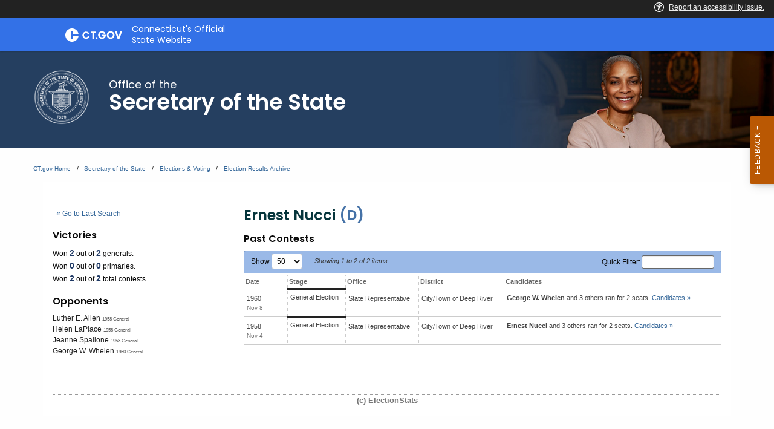

--- FILE ---
content_type: text/html; charset=UTF-8
request_url: https://electionhistory.ct.gov/eng/candidates/view/21049
body_size: 23235
content:

<!DOCTYPE html>
<!--[if IE 8]> <html lang="en" class="ie8 no-js"> <![endif]-->
<!--[if IE 9]> <html lang="en" class="ie9 no-js"> <![endif]-->
<!--[if !IE]><!-->
<html lang="en">
<!--<![endif]-->

<!-- BEGIN HEAD -->
<head lang="en">


    <!-- ElectionStats All Tenants - Google tag (gtag.js) -->
    <script async src="https://www.googletagmanager.com/gtag/js?id=G-FD5MQ8810Z"></script>
    <script>
        window.dataLayer = window.dataLayer || [];
        function gtag(){dataLayer.push(arguments);}
        gtag('js', new Date());

        gtag('config', 'G-FD5MQ8810Z');
    </script>

    <title>State of Connecticut Elections Database &raquo; Candidate: Ernest Nucci</title>
    
    
	<meta property="fb:app_id" content="270866949612579" />
	<meta property="fb:admins" content="533737006" />
	<meta property="og:url" content="//electionhistory.ct.gov/eng/candidates/view/21049" />
	<meta property="og:type" content="website" />
	<meta property="og:image" content="//electionhistory.ct.gov/img/us_states/ct/share_thumbnail.png" />
	<meta property="og:site_name" content="State of Connecticut Elections Database" />
	<meta property="og:title" content="State of Connecticut Elections Database &raquo; Candidate: Ernest Nucci" />
	<meta name="description" content="Election results and vote counts for candidates for office, ballot questions, and party enrollment and voter registration and turnout statistics." />
	<meta name="keywords" content="elections, results, votes, vote counts, ballot questions, data, statistics, stats, historical, candidates, governor, senator, representative, officials, voter, turnout, government, politics, transparency, campaign" />
	<meta property="og:description" content="Election results and vote counts for candidates for office, ballot questions, and party enrollment and voter registration and turnout statistics." />
	<meta http-equiv="X-UA-Compatible" content="IE=Edge">
	<meta content="width=device-width, initial-scale=1" name="viewport" />

    

<meta http-equiv="Content-Type" content="text/html; charset=utf-8" />
<link rel="shortcut icon" href="//electionhistory.ct.gov/img/icons/favicon.ico" />
<link rel="icon" type="image/gif" href="//electionhistory.ct.gov/img/icons/favicon.gif" />
<script type="text/javascript">
    
                
                function ___(uri) {
                    var lang = ElStatsView.app_language;
            
                    // Absolute link
                    if(uri.indexOf('//') > -1 && uri.indexOf('//') < 8) {
                        var arr = uri.split('//');
                        arr[1] = lang+'/'+arr[1];
                        uri = arr.join('//');
            
                    }
                    // Relative link
                    else {
                        uri = '/'+lang+'/'+uri;
                    }
                    
                    uri = uri.replace(lang+'//', lang+'/');
                    
                    // Fix cases of this function being run twice on this uri
                    uri = uri.replace('/'+lang+'/'+lang+'/', '/'+lang+'/');
            
                    return uri;
                }
                1</script>


<!-- ElectionStats CT - Google tag (gtag.js) -->
<script async src="https://www.googletagmanager.com/gtag/js?id=G-FFWKRRBJC6"></script>
<script>
  window.dataLayer = window.dataLayer || [];
  function gtag(){dataLayer.push(arguments);}
  gtag('js', new Date());

  gtag('config', 'G-FFWKRRBJC6');
</script>
  



<!-- css Includes: 
jquery-ui-1.8.14
jquery.qtip
global
charts
style
../themes-extended/metronic/assets/global/css/elstats/contests
error
top_bar
footer
navigation 
--> 

<link rel="stylesheet" type="text/css" href="//electionhistory.ct.gov/css/combined/css_combined----c515fffc6eed5078a50f8f887b109de2--time-2026-01-20_07-38.css"/>
<link rel="stylesheet" type="text/css" href="/css/tenant.css?cache--time-2026-01-20_07-38"/>
<link rel="stylesheet" type="text/css" href="/css/responsive.css?cache--time-2026-01-20_07-38"/>
<link rel="stylesheet" type="text/css" href="/css/combined/css-party-colors--tenant-ct.css?cache--time-2026-01-20_07-38"/>

<style type="text/css">
/* Custom CSS for ElStats */     /* Fix jQueryUI icons */ .ui-icon, .ui-widget-content .ui-icon, .ui-widget-header .ui-icon {   background-image: url(/css/combined/images/ui-icons_222222_256x240.png) !important; } div.section_title span.ui-icon {   left: 0px;   top: 1px; }  .cg-c-header.cg-c-header, .page-header .container {   font-size: 130%; } footer.footer {   font-size: 105%;  } footer.footer p.copy {   text-align: left;  } .cg-c-header.cg-c-header .cg-c-logo__title {   text-align: left;  }   .page-header .container h2 {   text-align: left; } .cg-c-search.cg-c-search-- { 	visibility: hidden;   } /* app.js activates this "Language+Settings" button in the CT top bar, but we must disable app.js, so we also disable this. */  .cg-c-settings__button {     visibility: hidden;  }  /* widen the desktop content area */ @media screen and (min-width: 1300px) and (max-width: 2000px) {   main#mainContent > section > div.row {     max-width: 85%;    } }  /* Change ElStats app elements */  #page_wrapper .three-fourth .loader {   height: auto;   width: 100%; } #page_wrapper .loader:before {   padding-top: 0;  } #page_wrapper .alert { padding: 4px; }  #page_wrapper .one-fourth .label, #page_wrapper .three-fourth.precinct_results .label {    background: none; }  #page_wrapper #search_tabs li {   padding-bottom: 4px; }  #page_wrapper { width: auto; }  #top_bar_wrapper { display: none; }  #page_wrapper table {   width: auto;   margin: 0; } #page_wrapper td {     }  #page_wrapper th.division .label {   color: #000;     font-size: 11px;   background: none; }   #page_wrapper table.precinct_data td.winner > div {   padding-top: 8px;   padding-bottom: 9px; } #page_wrapper table.precinct_data .expand_toggle {   padding: 4px 2px;  } #page_wrapper table.precinct_data a.expand_toggle:link, #page_wrapper table.precinct_data a.expand_toggle:visited, #page_wrapper table.precinct_data a.expand_toggle:focus {   text-decoration: underline;    outline: none; }  #page_wrapper a {   outline: none;  }  #page_wrapper tbody,  #page_wrapper tfoot,  #page_wrapper thead { border: none; background-color: none; background: none; } #page_wrapper tbody tr:nth-child(2n) { background: none; }   #page_wrapper input[type=text] {     display: inline;     height: auto; width: auto;     margin: 0;  }  #page_wrapper select,  .utility_bar select {     	height: auto;     width: auto;     max-width: 100%;      border: 1px solid #cacaca;     margin: 0;     font-size: 1em;     font-family: inherit;     line-height: normal;     color: #0a0a0a;     background-color: #fefefe;      -webkit-appearance: menulist-button;     -moz-appearance: menulist-button;     background-image: none;     background-size: 0px 0px;     background-position: center;     background-origin: content-box;     background-repeat: no-repeat;  }  #page_wrapper label {             display: inline;             margin: 0;             font-size: 1em;             font-weight: 400;             line-height: normal;                    }   #page_wrapper .submit, #page_wrapper .submit:hover, #page_wrapper .submit:active, #page_wrapper .submit:focus {     width: 100%;  	background: none;     box-shadow: none;     transition: none;     padding: 0px; margin: 0px;   border-bottom: none !important; }  #page_wrapper input[type=submit], #page_wrapper input[type=submit]:hover, #page_wrapper input[type=submit]:active, #page_wrapper input[type=submit]:focus {     box-shadow: none;     transition: none;      }  body.action_view #page_wrapper .search_controls input[type=submit], body.action_view #page_wrapper .search_controls input[type=submit]:hover, body.action_view #page_wrapper .search_controls input[type=submit]:active, body.action_view #page_wrapper .search_controls input[type=submit]:focus {   background: #EEE;   color: #333 !important;   border-bottom: none !important; }  #page_wrapper input.splashy.tan, #page_wrapper input.splashy.tan:hover, #page_wrapper input.splashy.tan:active, #page_wrapper input.splashy.tan:focus {     border: 1px solid rgb(188, 149, 66) !important;    }
</style>



<script>var ElStatsView = {}; ElStatsView.url_to_data = {"":""};  ElStatsView.ui = 0;  ElStatsView.DOMAIN_BASE_SITE = "electionstats.com";  ElStatsView.ASSET_BASE_URL = "//electionhistory.ct.gov";  ElStatsView.COOKIE_PATH = "/";  ElStatsView.COOKIE_DOMAIN = ".electionhistory.ct.gov";  ElStatsView.dbg = 0;  ElStatsView.app_language = "eng";  ElStatsView.uri_encrypted = "r3aINS4KHIFnwXO2sTNmkOM5jiS5yaV169Yse8qly7cDCb6Klihd9h1rPH_jt2nE";  ElStatsView.SUBSTR_TO_ICON = {"\/csv":"file-csv","text\/tab-separated-values":"file-csv","\/pdf":"file-pdf","text\/html":"file-html","excel":"file-excel","officedocument.spreadsheet":"file-excel","officedocument.spre":"file-excel","\/xls":"file-excel","ms-word":"file-word","ms_word":"file-word","plain":"file-alt","text":"file-alt","":"file"};  ElStatsView.formSubmitAreYouSure = [];  ElStatsView.tenant_options = {"org_state_province":"CT","is_multiparty":1,"granular_division_types_for_viewing":[1,7],"division_types_with_branding":[1]};  ElStatsView.theme = "default"; </script>

<!-- js Includes: 
jquery-1.12.4
$.ajaxPrefilter( function( s ) { if ( s.crossDomain ) { s.contents.script = false; }} );
jquery-ui-1.13.2.min
$.browser={ msie: ( navigator.appName == 'Microsoft Internet Explorer') ? true : false };
highcharts-11.2.0/highcharts
highcharts-11.2.0/accessibility
datatables-1.12.0/jquery.dataTables.min
jquery.fixedTableHeader.min
jquery.qtip.min
jquery.scrollTo-min
jquery.sortElements
jquery.sortTableColumns
elstats/global
../themes-extended/metronic/assets/global/scripts/elstats/ajax 
--> 

<script type="text/javascript" src="//electionhistory.ct.gov/js/combined/js_combined----1ddeacb29c3f0d7498a1da2416c9c23b--time-2026-01-20_07-38.js"></script>
<script type="text/javascript" src="/js/jquery-bbq/jquery.ba-bbq.min.js"></script>
<script type="text/javascript" src="/js/jquery.cookie.js"></script> 

    <!-- For IE (any version) -->

    <!--[if IE]>
        
<link rel="stylesheet" type="text/css" href="/css/style_IE_only.css"/>    <![endif]-->

    <!-- For IE8 or older -->

    <!--[if lt IE 9]>
        
<script type="text/javascript" src="/js/css3-mediaqueries.js"></script>

       <style type="text/css">
         canvas, header, nav, section, article, aside, footer { display:block; }
       </style>
   
    <![endif]-->


    <!-- For IE7 or older -->

    <!--[if lte IE 7]>
        
<link rel="stylesheet" type="text/css" href="/css/style_IE7-_only.css"/>
<script type="text/javascript" src="/js/json2.js"></script>    <![endif]-->


    <!-- For IE6 or older :: transparent PNGs -->

    <!--[if lte IE 6]>

     
<script type="text/javascript" src="/js/supersleight-min.js"></script>
    <![endif]-->

   
    <script type="text/javascript">
     
           
           
           
                
                function historyListPush(h,url,limit) {
                    if(!h || typeof h == "undefined") {
                        h = {0: location.href};	
                    } 
                    
                    var length = $.jsonLength(h);  
                    
                    if(location.href != h[length-1]) {
                        h[length] = url;
                        
                        // Limit of [var limit] items
                        if(length >= limit) {
                            var h_new = {};
                            $.each(h, function(k,v) {
                                if(k == 0) { return true; } // continue
                                h_new[k-1] = v;
                            });
                            h = h_new;
                        }
                    }	
                    return h;
                    
                } // END function
                
                (function( $ ) {
                  $.jsonLength = function(obj) {
                    n = 0;
                    
                    if(!obj) { return n; }
                    
                    jQuery.each(obj, function(i, val) {
                      n++;
                    });
                    
                    return n;
                
                  };
                })( jQuery );
        
                 
                // History 
                // Holds this plus the last 2 pages visited
                if($.cookie) {
                    $.cookie.json = true;
                    
                    var h 		= $.cookie("history");
                    
                    
                    
                    hist = historyListPush(h,location.href,3);
                    
                    
             
                    
                    // Re-save cookie
                    $.removeCookie("history", { path: ElStatsView.COOKIE_PATH });
                    $.cookie("history", h, { expires: 1, domain: ElStatsView.COOKIE_DOMAIN, path: ElStatsView.COOKIE_PATH });	
                    
                    
                    // Now add to search history if applicable
                    if(location.href.indexOf("/search") > -1) {
                        var search_history  = $.cookie("search_history");
                        
                        if(typeof search_history == "undefined") { 
                            search_history = {}; 
                        }
                        search_history = historyListPush(search_history,location.href,3);
                        
                        //console.log(search_history);
                        
                        // Re-save cookie
                        $.removeCookie("search_history", { path: ElStatsView.COOKIE_PATH });
                        $.cookie("search_history", search_history, { expires: 1, domain: ElStatsView.COOKIE_DOMAIN, path: ElStatsView.COOKIE_PATH });	
                        
                         
                    }
                    
                }
                
                
                // Globals
                MapsRegistry = [];
                
                /**
                 * called by google_maps_init()
                 */
                function google_maps_init_each_in_registry() {
                 
                    $.each(MapsRegistry,function(k,v) {
                        var fn 		= window[v];
                        var sel 	= String("#"+v+" > .map_canvas").replace("gmap_init_","");
                        var canvas  = $(sel);
                        //console.log(sel);
                        if(canvas.length && canvas.html().length < 1 && typeof fn === "function") {	
                            fn();	
                            //console.log("fired...");
                        }
                    });
                }
                
                /**
                 * Init each map (coupled with MapHelper)
                 * Calls another function google_maps_init_each_in_registry()
                 * after checking for necessary JS dependencies
                 */ 
                function google_maps_init() {
                     
                    var src_maplabels 	   = ElStatsView.ASSET_BASE_URL + "/js/google-maplabel.js";
                    var src_canvas_for_ie  = ElStatsView.ASSET_BASE_URL + "/js/excanvas.compiled.js";
                    var src_canvas_text_for_ie  = ElStatsView.ASSET_BASE_URL + "/js/canvas.text.js";
                    
                    // If browser does NOT have canvas HTML5, then first load that shiv library (IE8-)
                    if(!Modernizr.canvas) { 
                        $.getScript(src_canvas_for_ie, function() {
                            $.getScript(src_canvas_text_for_ie, function() {
                                $.getScript(src_maplabels, function() { google_maps_init_each_in_registry(); });
                            });
                        });
                    } else {
                        // Add in library for map labels, and upon the script loading, fire the rest of the init routine.
                        $.getScript(src_maplabels, function() { google_maps_init_each_in_registry(); });
                    
                    }
                    
                }
      
 
     $(document).ready( function() {
      // Document Ready JS
     
                    
                    /**
                     * A11y upgrade:
                     * use semantic tags to toggle groups (using tags details and summary)
                     */
                    if($('details') && $('details').length) {
                        $('details').on('toggle', function (event) {
                            details = this; // native JS
                            details_jq = $($(this).get(0));
                            
                            // Toggle opens
                            if (details.open) {
                               
                                details_jq.find('span[class*="ui-icon-triangle"]').attr('class','ui-icon ui-icon-triangle-1-s');	
				 
                            } 
                            // Toggle closes
                            else {
                                
                                details_jq.find('span[class*="ui-icon-triangle"]').attr('class','ui-icon ui-icon-triangle-1-e');	
                            }
                            
                            // If user closes toggle, clear any form values inside
                            setTimeout(function () {
                                if (!details.open) {
                                    if (!details_jq.find('select').val('any')) {
            
                                        //div.find('select').val('');
            
                                        $.each(details_jq.find('select'), function(v,k) {
                                            $(v).empty();
                                        });
                                    }
                                }
                            }, 1000);
                        });
                    }
                     });
    </script>
    


    <script>
// A New Nation Votes -- special custom message
$(document).on('ready', function() {

	var nnv_link = $('.link_wrapper a#proofreading_pages');

	if(nnv_link.length && nnv_link.attr('href').indexOf('lib.tufts.edu') > -1) {
		
		var html = '<div class=" flash-message flash_success alert alert-success" id="flash_error"> <span>These historical results are from <em><a style="color: #337ab7;" href="https://elections.lib.tufts.edu/" target="_blank">A New Nation Votes</a></em> historical archive at Tufts University.</span></div>';

		$('.search_controls .inner').append(html);
	}

});
</script>

   <meta charset="utf-8" />
    <meta http-equiv="x-ua-compatible" content="ie=edge">
    <meta name="viewport" content="width=device-width, initial-scale=1.0">
    

<!--// ElStats disable to avoid conflicts

    <title>Elections  Voting  Home Page</title>
    <meta name="description" content="">
    <meta name="keywords" content="">
    
    <meta property="og:description" content="" />
    <meta property="og:title" content="Elections  Voting  Home Page" />
    <meta property="og:url" content="https://portal.ct.gov/sots/common-elements/v5-template---redesign/elections--voting--home-page" />
    <meta property="og:type" content="article">
    <meta property="og:site_name" content="CT.gov - Connecticut's Official State Website">
    <meta property="og:locale" content="en_US">
    <meta property="og:image" content="https://portal.ct.gov/Assets/Images/facebook-default_01.png">
    
    <meta name="twitter:card" content="summary">
    <meta name="twitter:url" content="https://portal.ct.gov/sots/common-elements/v5-template---redesign/elections--voting--home-page">
    <meta name="twitter:title" content="Elections  Voting  Home Page">
    <meta name="twitter:description" content="">
//-->


<!--Google Search Meta filters starts here-->

    <meta name="pagetype" content="webpages" />
    <!-- <PageMap>
            <DataObject type="PageData">
                <Attribute name="type">webpages</Attribute>
                <Attribute name="metatitle">Elections  Voting  Home Page</Attribute>
            </DataObject>
        </PageMap> -->
<!--Google Search Meta filters ends here-->
<!--Google Search Rich Snippet FAQ starts here-->



<!--Google Search Rich Snippet FAQ ends here-->
    
    <link rel="dns-prefetch" href="https://www.google.com" />
    <link rel="dns-prefetch" href="https://www.gstatic.com" />
    <link rel="dns-prefetch" href="https://translate.googleapis.com" />
    <link rel="dns-prefetch" href="https://static.hotjar.com" />
    <link rel="dns-prefetch" href="https://www.google-analytics.com" />
    <link rel="dns-prefetch" href="https://vc.hotjar.io" />
    <link rel="dns-prefetch" href="https://script.hotjar.com" />
    <link rel="dns-prefetch" href="https://vars.hotjar.com" />
    <link rel="dns-prefetch" href="https://rum-static.pingdom.net" />
    <link rel="dns-prefetch" href="https://www.googletagmanager.com">
    <link rel="dns-prefetch" href="https://ipmeta.io">
    <link rel="dns-prefetch" href="https://use.typekit.net">
    <link rel="dns-prefetch" href="https://translate.google.com">


    
    <!-- Google Tag Manager -->

    <script>
(function(w,d,s,l,i){w[l]=w[l]||[];w[l].push(

{'gtm.start': new Date().getTime(),event:'gtm.js'}
);var f=d.getElementsByTagName(s)[0],
j=d.createElement(s),dl=l!='dataLayer'?'&l='+l:'';j.async=true;j.src=
'https://www.googletagmanager.com/gtm.js?id='+i+dl;f.parentNode.insertBefore(j,f);
})(window,document,'script','dataLayer','GTM-56QR6CG');</script>
 <!-- IpMeta must be included after Google Analytics -->
    <script src="https://ipmeta.io/plugin.js"></script>
    <script>
        var data = provideGtmPlugin({
            apiKey: '10c1f82633b1a4f3685aa4e6b627aacbf78a898979bd89ce49582af001c8cc50',
        });
        window.dataLayer = window.dataLayer || [];
        window.dataLayer.push(data);
    </script>
 <!-- End Google Tag Manager -->
 <!-- Google Tag Manager (noscript) -->
    <!-- End Google Tag Manager (noscript) -->


    <style>
        @charset "UTF-8";

        html {
            font-family: sans-serif;
            -ms-text-size-adjust: 100%;
            -webkit-text-size-adjust: 100%
        }

        article,
        header,
        main,
        nav,
        section {
            display: block
        }

        a {
            background-color: transparent
        }

        img {
            border: 0
        }

        button,
        input {
            color: inherit;
            font: inherit;
            margin: 0
        }

        button {
            overflow: visible
        }

        button {
            text-transform: none
        }

        button {
            -webkit-appearance: button
        }

            button::-moz-focus-inner,
            input::-moz-focus-inner {
                border: 0;
                padding: 0
            }

        input {
            line-height: normal
        }

            input[type=checkbox] {
                box-sizing: border-box;
                padding: 0
            }

            input[type=search] {
                -webkit-appearance: textfield;
                box-sizing: content-box
            }

                input[type=search]::-webkit-search-cancel-button,
                input[type=search]::-webkit-search-decoration {
                    -webkit-appearance: none
                }

        html {
            font-size: 100%;
            box-sizing: border-box
        }

        *,
        :after,
        :before {
            box-sizing: inherit
        }

        body {
            padding: 0;
            margin: 0;
            font-family: Helvetica Neue, Helvetica, Roboto, Arial, sans-serif;
            font-weight: 400;
            line-height: 1.5;
            color: #0a0a0a;
            background: #fefefe;
            -webkit-font-smoothing: antialiased;
            -moz-osx-font-smoothing: grayscale
        }

        img {
            max-width: 100%;
            height: auto;
            -ms-interpolation-mode: bicubic;
            display: inline-block;
            vertical-align: middle
        }

        button {
            -webkit-appearance: none;
            -moz-appearance: none;
            background: 0 0;
            padding: 0;
            border: 0;
            border-radius: 0;
            line-height: 1
        }

        .row {
            max-width: 75rem;
            margin-left: auto;
            margin-right: auto
        }

            .row:after,
            .row:before {
                content: " ";
                display: table
            }

            .row:after {
                clear: both
            }

            .row .row {
                margin-left: -.625rem;
                margin-right: -.625rem
            }

        @media screen and (min-width:40em) {
            .row .row {
                margin-left: -.9375rem;
                margin-right: -.9375rem
            }
        }

        .cg-c-header__menu,
        .cg-c-logo,
        .columns {
            width: 100%;
            float: left;
            padding-left: .625rem;
            padding-right: .625rem
        }

        @media screen and (min-width:40em) {

            .cg-c-header__menu,
            .cg-c-logo,
            .columns {
                padding-left: .9375rem;
                padding-right: .9375rem
            }
        }

        .cg-c-header__menu:last-child:not(:first-child),
        .columns:last-child:not(:first-child) {
            float: right
        }

        .cg-c-header__menu,
        .cg-c-logo,
        .small-12 {
            width: 100%
        }

        @media screen and (min-width:40em) {
            .medium-2 {
                width: 16.66667%
            }

            .medium-4 {
                width: 33.33333%
            }

            .cg-c-logo {
                width: 41.66667%
            }

            .cg-c-header__menu {
                width: 58.33333%
            }

            .medium-8 {
                width: 66.66667%
            }

            .medium-10 {
                width: 83.33333%
            }
        }

        @media screen and (min-width:64em) {

            .cg-c-logo,
            .large-4 {
                width: 33.33333%
            }

            .cg-c-header__menu,
            .large-8 {
                width: 66.66667%
            }
        }

        div,
        h2,
        li,
        p,
        ul {
            margin: 0;
            padding: 0
        }

        p {
            font-size: inherit;
            line-height: 1.6;
            margin-bottom: 1rem;
            text-rendering: optimizeLegibility
        }

        strong {
            line-height: inherit
        }

        strong {
            font-weight: 700
        }

        h2 {
            font-family: Helvetica Neue, Helvetica, Roboto, Arial, sans-serif;
            font-weight: 400;
            font-style: normal;
            color: inherit;
            text-rendering: optimizeLegibility;
            margin-top: 0;
            margin-bottom: .5rem;
            line-height: 1.4
        }

        h2 {
            font-size: 1.25rem
        }

        @media screen and (min-width:40em) {
            h2 {
                font-size: 2.5rem
            }
        }

        a {
            color: #0071bb;
            text-decoration: none;
            line-height: inherit
        }

            a img {
                border: 0
            }

        ul {
            line-height: 1.6;
            margin-bottom: 1rem;
            list-style-position: outside
        }

        li {
            font-size: inherit
        }

        ul {
            list-style-type: disc
        }

        ul {
            margin-left: 1.25rem
        }

        .cg-c-button,
        .cg-c-search__button,
        .cg-c-settings__button {
            display: inline-block;
            text-align: center;
            line-height: 1;
            -webkit-appearance: none;
            vertical-align: middle;
            border: 1px solid transparent;
            border-radius: 0;
            padding: .85em 1em;
            margin: 0 0 1rem;
            font-size: .9rem;
            background-color: #0071bb;
            color: #fefefe
        }

        [type=search] {
            display: block;
            box-sizing: border-box;
            width: 100%;
            height: 2.4375rem;
            padding: .5rem;
            border: 1px solid #cacaca;
            margin: 0 0 1rem;
            font-family: inherit;
            font-size: 1rem;
            color: #0a0a0a;
            background-color: #fefefe;
            box-shadow: inset 0 1px 2px hsla(0, 0%, 4%, .1);
            border-radius: 0;
            -webkit-appearance: none;
            -moz-appearance: none
        }

        input:-ms-input-placeholder {
            color: #cacaca
        }

        [type=button],
        [type=submit] {
            border-radius: 0;
            -webkit-appearance: none;
            -moz-appearance: none
        }

        input[type=search] {
            box-sizing: border-box
        }

        [type=checkbox] {
            margin: 0 0 1rem
        }

            [type=checkbox] + label {
                display: inline-block;
                margin-left: .5rem;
                margin-right: 1rem;
                margin-bottom: 0;
                vertical-align: baseline
            }

        label {
            display: block;
            margin: 0;
            font-size: .875rem;
            font-weight: 400;
            line-height: 1.8;
            color: #0a0a0a
        }

        .cg-c-search {
            display: table;
            width: 100%;
            margin-bottom: 1rem
        }

            .cg-c-search > :first-child,
            .cg-c-search > :last-child > * {
                border-radius: 0
            }

        .cg-c-search__group-button,
        .cg-c-search__input {
            margin: 0;
            white-space: nowrap;
            display: table-cell;
            vertical-align: middle
        }

        .cg-c-search__input {
            border-radius: 0;
            height: 2.5rem
        }

        .cg-c-search__group-button {
            padding-top: 0;
            padding-bottom: 0;
            text-align: center;
            height: 100%;
            width: 1%
        }

            .cg-c-search__group-button button {
                margin: 0
            }

        .cg-c-search .cg-c-search__group-button {
            display: table-cell
        }

        .cg-c-menu {
            margin: 0 0 1rem;
            padding: 1rem;
            border: 1px solid hsla(0, 0%, 4%, .25);
            border-radius: 0;
            position: relative;
            color: #0a0a0a;
            background-color: #fff
        }

            .cg-c-menu > :first-child {
                margin-top: 0
            }

            .cg-c-menu > :last-child {
                margin-bottom: 0
            }

        .close-button {
            position: absolute;
            color: #8a8a8a;
            right: 1rem;
            top: .5rem;
            font-size: 2em;
            line-height: 1
        }

        body,
        html {
            height: 100%
        }

        .off-canvas-wrapper {
            width: 100%;
            overflow-x: hidden;
            position: relative;
            -webkit-backface-visibility: hidden;
            backface-visibility: hidden;
            -webkit-overflow-scrolling: auto
        }

        .off-canvas-wrapper-inner {
            position: relative;
            width: 100%;
            min-height: 100%
        }

            .off-canvas-wrapper-inner:after,
            .off-canvas-wrapper-inner:before {
                content: " ";
                display: table
            }

            .off-canvas-wrapper-inner:after {
                clear: both
            }

        .off-canvas-content {
            min-height: 100%;
            background: #fefefe;
            -webkit-backface-visibility: hidden;
            backface-visibility: hidden;
            z-index: 1;
            padding-bottom: .1px;
            box-shadow: 0 0 10px hsla(0, 0%, 4%, .5)
        }

        .off-canvas {
            position: absolute;
            background: #e6e6e6;
            z-index: -1;
            max-height: 100%;
            overflow-y: auto;
            transform: translateX(0)
        }

            .off-canvas.position-right {
                right: -250px;
                top: 0;
                width: 250px
            }

        .switch {
            height: 2rem;
            margin-bottom: 1rem;
            outline: 0;
            position: relative;
            color: #fefefe;
            font-weight: 700;
            font-size: .875rem
        }

        .switch-input {
            opacity: 0;
            position: absolute;
            margin-bottom: 0
        }

        .switch-paddle {
            background: #cacaca;
            display: block;
            position: relative;
            width: 4rem;
            height: 2rem;
            border-radius: 0;
            color: inherit;
            font-weight: inherit
        }

        input + .switch-paddle {
            margin: 0
        }

        .switch-paddle:after {
            background: #fefefe;
            content: "";
            display: block;
            position: absolute;
            height: 1.5rem;
            left: .25rem;
            top: .25rem;
            width: 1.5rem;
            transform: translateZ(0);
            border-radius: 0
        }

        .switch-active,
        .switch-inactive {
            position: absolute;
            top: 50%;
            transform: translateY(-50%)
        }

        .switch-active {
            left: 8%;
            display: none
        }

        .switch-inactive {
            right: 15%
        }

        @media screen and (min-width:64em) {
            .cg-c-settings__icon {
                display: none !important
            }
        }

        @media screen and (max-width:63.9375em) {
            .cg-c-settings__label {
                display: none !important
            }
        }

        .show-for-sr,
        .show-on-focus {
            position: absolute !important;
            width: 1px;
            height: 1px;
            overflow: hidden;
            clip: rect(0, 0, 0, 0)
        }

            .show-on-focus:active,
            .show-on-focus:focus {
                /*position: static !important;*/
                width: auto;
                height: auto;
                overflow: visible;
                clip: auto
            }

        .cg-c-logo__img,
        .cg-c-logo__title {
            float: left !important
        }

        .cg-c-settings__button {
            float: right !important
        }

        @font-face {
            font-family: foundation-icons;
            src: url(//electionhistory.ct.gov/files/tenants/ct/assets/foundation-icons.eot);
            src: url(//electionhistory.ct.gov/files/tenants/ct/assets/foundation-icons.eot#iefix) format("embedded-opentype"), url(//electionhistory.ct.gov/files/tenants/ct/assets/foundation-icons.woff) format("woff"), url(//electionhistory.ct.gov/files/tenants/ct/assets/foundation-icons.ttf) format("truetype"), url(//electionhistory.ct.gov/files/tenants/ct/assets/foundation-icons.svg#fontcustom) format("svg");
            font-weight: 400;
            font-style: normal
        }

        .cg-c-search__icon:before,
        .cg-c-settings__icon:before {
            font-family: foundation-icons;
            font-style: normal;
            font-weight: 400;
            font-variant: normal;
            text-transform: none;
            line-height: 1;
            -webkit-font-smoothing: antialiased;
            display: inline-block;
            text-decoration: inherit
        }

        .cg-c-search__icon:before {
            content: "\f16c"
        }

        .cg-c-settings__icon:before {
            content: "\f214"
        }

        :focus {
            outline: 0
        }

        body {
            font-family: open-sans, Open Sans, Helvetica Neue, Helvetica, Roboto, Arial, sans-serif;
            height: 100%
        }

        a {
            color: #0771bb
        }

        h2 {
            font-family: museo, Museo, Helvetica Neue, Helvetica, Roboto, Arial, sans-serif;
            font-weight: 500
        }

        .off-canvas,
        .off-canvas-wrapper {
            background: #054266
        }

        .off-canvas {
            padding: 1em
        }

            .off-canvas .title {
                font-size: 1em;
                font-weight: 600;
                color: #fff
            }

            .off-canvas .close-button {
                color: #fff
            }

        input[type=search] {
            -webkit-appearance: none
        }

        nav {
            max-width: 75rem;
            margin-left: auto;
            margin-right: auto
        }

            nav:after,
            nav:before {
                content: " ";
                display: table
            }

            nav:after {
                clear: both
            }

        .settings-menu {
            margin: 0;
            list-style: none;
            color: #fff
        }

            .settings-menu * {
                font-family: museo-sans, Museo Sans, Helvetica Neue, Helvetica, Roboto, Arial, sans-serif
            }

            .settings-menu li {
                margin-bottom: 1em
            }

            .settings-menu strong {
                display: block;
                font-size: .8em
            }

            .settings-menu .contrast,
            .settings-menu .font-size {
                padding: 0 .5em
            }

                .settings-menu .contrast .switch {
                    margin-bottom: 1.5rem
                }

                .settings-menu .contrast .switch-paddle {
                    margin: 10px 0 4px;
                    border-radius: 3px;
                    color: #054266;
                    background: #fff
                }

                    .settings-menu .contrast .switch-paddle:after {
                        border-radius: 2px;
                        background: #054266
                    }

                .settings-menu .font-size button {
                    margin-right: 1em
                }

                    .settings-menu .font-size button:before {
                        font-family: foundation-icons;
                        font-style: normal;
                        font-weight: 400;
                        font-variant: normal;
                        text-transform: none;
                        line-height: 1;
                        -webkit-font-smoothing: antialiased;
                        display: inline-block;
                        text-decoration: inherit;
                        content: "\f114";
                        color: #fff;
                        vertical-align: -35%;
                        font-size: 20px
                    }

                    .settings-menu .font-size button#increaseFont:before {
                        font-size: 30px
                    }

            .settings-menu li:not(:first-child) {
                border-top: 1px solid
            }

                .settings-menu li:not(:first-child) strong {
                    margin-top: .5em
                }

            .settings-menu input[type=checkbox] {
                position: absolute
            }

        .backto-top {
            border-radius: 3px;
            display: inline-block;
            height: 40px;
            width: 40px;
            position: fixed;
            bottom: 20px;
            right: 10px;
            box-shadow: 1px 1px 8px rgba(0, 0, 0, .35);
            overflow: hidden;
            text-align: center;
            white-space: nowrap;
            background: #f5a054;
            visibility: hidden;
            opacity: 0;
            color: #fff;
            padding-top: 1em;
            text-transform: uppercase;
            z-index: 999;
            font-weight: 700
        }

            .backto-top:before {
                border-style: solid;
                border-width: 3px 3px 0 0;
                content: "";
                display: inline-block;
                height: 10px;
                position: absolute;
                vertical-align: top;
                width: 10px;
                left: 38%;
                top: 25%;
                transform: rotate(-45deg)
            }

        @media only screen and (min-width:40.063em) {
            .backto-top {
                bottom: 20px;
                right: 20px
            }
        }

        @media only screen and (min-width:64.063em) {
            .backto-top {
                height: 60px;
                width: 60px;
                right: 30px;
                bottom: 30px;
                padding-top: 1.6em
            }

                .backto-top:before {
                    left: 42%
                }
        }

        .no-js .backto-top {
            opacity: 1
        }

        @media screen and (max-width:39.9375em) {
            .intro .cg-c-search {
                padding: 0 .5em
            }
        }

        section {
            padding: .5em 0
        }

        @media screen and (min-width:40em) {
            section {
                padding: 1em 0 2em
            }
        }

        @media screen and (min-width:64em) {
            section {
                padding: 2em 0 4em
            }
        }


        .container {
            position: relative;
            max-width: 75rem;
            margin-left: auto;
            margin-right: auto
        }

            .container:after,
            .container:before {
                content: " ";
                display: table
            }

            .container:after {
                clear: both
            }

        .intro {
            background-size: cover;
            -moz-background-size: cover;
            -webkit-background-size: cover;
            -o-background-size: cover;
            background-position: 50%;
            background-repeat: no-repeat
        }

        @media screen and (max-width:39.9375em) {
            .intro {
                background: rgba(70, 93, 108, .9)
            }

                .intro[style] {
                    background-image: none !important
                }
        }

        label {
            font-weight: 600
        }

        main {
            height: auto !important;
            min-height: calc(100vh - 10em)
        }

        .alert {
            background: #db6b71;
            padding: 1em 0;
            position: relative
        }

            .alert .message {
                width: 100%;
                float: left;
                padding-left: .625rem;
                padding-right: .625rem
            }

        @media screen and (min-width:40em) {
            .alert .message {
                padding-left: .9375rem;
                padding-right: .9375rem
            }
        }

        .alert .message:before {
            font-family: foundation-icons;
            font-style: normal;
            font-weight: 400;
            font-variant: normal;
            text-transform: none;
            line-height: 1;
            -webkit-font-smoothing: antialiased;
            display: inline-block;
            text-decoration: inherit;
            content: "\f101";
            color: #fff;
            position: relative;
            float: left;
            top: .7rem;
            line-height: 0;
            left: 0;
            font-size: 3rem
        }

        @media screen and (max-width:39.9375em) {
            .alert .message:before {
                float: none;
                top: 0;
                font-size: 2rem
            }
        }

        .alert p {
            margin: 0;
            color: #fff
        }

        @media screen and (min-width:40em) {
            .alert p {
                padding-left: 4rem
            }
        }

        .alert a {
            color: #ececec;
            text-decoration: underline
        }

        .cg-c-button,
        .cg-c-search__button,
        .cg-c-settings__button {
            border-radius: 3px;
            font-weight: 600
        }

        input[type=search] {
            border-radius: 3px
        }

        input::-webkit-input-placeholder {
            font-weight: 400;
            color: #8792a4
        }

        input:-moz-placeholder,
        input::-moz-placeholder {
            font-weight: 400;
            color: #8792a4
        }

        input:-ms-input-placeholder {
            font-weight: 400;
            color: #8792a4
        }

        input[type=checkbox] {
            float: left;
            top: 6px;
            position: relative;
            margin-right: 1em
        }

        :focus {
            outline: 2px solid #0771bb;
            border-radius: 0;
            border: 0 !important
        }

        .cg-c-menu {
            background: rgba(1, 14, 21, .69);
            color: #fff
        }

            .cg-c-menu a,
            .cg-c-menu label,
            .cg-c-menu li {
                color: #fff
            }

        .skip-link {
            color: #fff;
            padding: .25em 1em;
            display: block;
            float: left;
            margin: .25em
        }

        .cg-c-button,
        .cg-c-search__button,
        .cg-c-settings__button {
            background: #0771bb
        }

        .off-canvas.position-right {
            visibility: hidden
        }

        input[type=search]::-webkit-search-cancel-button {
            -webkit-appearance: none
        }

        .language-widget {
            margin-top: .75em
        }

            .language-widget * {
                font-family: museo-sans, Museo Sans, Helvetica Neue, Helvetica, Roboto, Arial, sans-serif
            }

        body {
            top: 0 !important
        }

        .cg-c-button.cg-c-button {
            font-family: museo-sans, Museo Sans, Helvetica Neue, Helvetica, Roboto, Arial, sans-serif;
            font-size: 1rem
        }

        .cg-c-button__icon--forward-arrow:before {
            content: "";
            display: inline-block;
            position: absolute;
            border-style: solid;
            border-width: 2px 2px 0 0;
            height: 8px;
            width: 8px;
            right: .1em;
            top: .33em;
            transform: rotate(45deg)
        }

        @media screen and (min-width:40em) {
            .cg-c-button__icon--forward-arrow:before {
                right: .25em;
                height: 10px;
                width: 10px
            }
        }

        .cg-c-button.cg-c-button--icon-end {
            padding-right: 1.75rem;
            position: relative
        }

            .cg-c-button.cg-c-button--icon-end [class*=__icon] {
                position: absolute;
                right: .6rem;
                font-size: 2em;
                top: .2em
            }

        @media screen and (min-width:40em) {
            .cg-c-button.cg-c-button--icon-end {
                padding-right: 2.5rem
            }
        }

        .cg-c-button--bright {
            background: #f5a054
        }

        .cg-c-card.cg-c-card {
            width: 100%;
            font-family: museo-sans, Museo Sans, Helvetica Neue, Helvetica, Roboto, Arial, sans-serif;
            margin-bottom: 1em;
            bottom: 0;
            position: relative;
            box-shadow: none;
            float: left;
            background: #fff;
            border: 1px solid #ececec;
            box-shadow: 0 .1vw .1vw -.1vw rgba(0, 0, 0, .33)
        }

        .cg-c-card__url {
            display: block;
            color: #054266
        }

        @media screen and (max-width:39.9375em) {
            .cg-c-card__header {
                float: left;
                width: 33%
            }
        }

        .cg-c-card__img {
            width: 100%
        }

        .cg-c-header.cg-c-header {
            background: #3a95d2;
            box-shadow: 0 1px 3px rgba(0, 0, 0, .12), 0 1px 2px rgba(0, 0, 0, .24);
            position: relative;
            z-index: 10
        }

        .cg-c-logo.cg-c-logo {
            max-height: 3.5em
        }

        .cg-c-logo__link {
            display: inline-block;
            padding: .5rem .5rem .4rem;
            margin-top: 2px
        }

        .cg-c-logo__img {
            margin-right: 1em;
            width: 3.25rem
        }

        @media screen and (min-width:64em) {
            .cg-c-logo__img {
                width: 3.875rem
            }
        }

        .cg-c-logo__title {
            font-family: museo, Museo, Helvetica Neue, Helvetica, Roboto, Arial, sans-serif;
            line-height: 1.3;
            font-size: .8em;
            color: #fff
        }

        @media screen and (min-width:64em) {
            .cg-c-logo__title {
                font-size: .9em
            }
        }

        .cg-c-list.cg-c-list {
            margin: 0 0 1.5em;
            list-style: none;
            font-family: museo-sans, Museo Sans, Helvetica Neue, Helvetica, Roboto, Arial, sans-serif
        }

        .cg-c-list__item:not(:first-child) {
            border-top: 1px solid #d8d8d8
        }

        .cg-c-menu .cg-c-list__item:not(:first-child) {
            border-top: 1px solid hsla(0, 0%, 100%, .15)
        }

        .cg-c-list__link {
            display: block;
            position: relative;
            padding: .5rem 2rem .5rem 1rem
        }

        .cg-c-list__link--bright {
            color: #f5a054 !important
        }

        .cg-c-list__link--arrow:before {
            content: "";
            display: inline-block;
            position: absolute;
            vertical-align: top;
            border-style: solid;
            border-width: 2px 2px 0 0;
            height: 8px;
            width: 8px;
            right: 10px;
            top: 50%;
            margin-top: -5px;
            transform: rotate(45deg)
        }

        @media screen and (min-width:64em) {
            .cg-c-list__link--arrow:before {
                height: 10px;
                width: 10px;
                right: 16px
            }
        }

        .cg-c-list__link--large {
            font-size: 1.1em
        }

        @media screen and (min-width:40em) {
            .cg-c-list__link--large {
                font-size: 1.2em
            }
        }

        .cg-c-menu.cg-c-menu {
            border-radius: 3px
        }

        .cg-c-search.cg-c-search {
            padding: .5em 0;
            margin: 0
        }

            .cg-c-search.cg-c-search .cg-c-search__input {
                -webkit-appearance: none !important
            }

        .cg-c-search__input {
            font-family: museo-sans, Museo Sans, Helvetica Neue, Helvetica, Roboto, Arial, sans-serif;
            border-color: #cacaca;
            border-radius: 3px 0 0 3px !important;
            -webkit-border-radius: 3px 0 0 3px !important
        }

        .cg-c-search__button {
            background: #054266;
            border-radius: 0 3px 3px 0 !important;
            height: 2.5rem;
            padding: .5em 1.2em;
            font-size: 1.1em
        }

        @media screen and (max-width:39.9375em) {
            .cg-c-search__button {
                padding: .5em .75em
            }
        }

        .cg-c-search__icon {
            font-size: 1.2em
        }

        .cg-c-search__label {
            font-family: museo-sans, Museo Sans, Helvetica Neue, Helvetica, Roboto, Arial, sans-serif
        }

        .cg-c-section-title.cg-c-section-title {
            position: relative;
            font-family: museo-sans, Museo Sans, Helvetica Neue, Helvetica, Roboto, Arial, sans-serif;
            font-size: 1.4em;
            margin: 1em 0 0
        }

        @media screen and (min-width:40em) {
            .cg-c-section-title.cg-c-section-title {
                font-size: 2em;
                margin: 0
            }
        }

        .cg-c-settings.cg-c-settings {
            padding: .5em 0;
            margin: 0
        }

        .cg-c-settings__button {
            background: #054266;
            font-family: museo-sans, Museo Sans, Helvetica Neue, Helvetica, Roboto, Arial, sans-serif;
            height: 2.5rem;
            margin: 0;
            font-size: .85em
        }

        @media screen and (max-width:63.9375em) {
            .cg-c-settings__button {
                position: absolute;
                top: .5em;
                right: .6em;
                font-size: 1.1em;
                padding: .5em .8em
            }
        }

        .cg-c-settings__label {
            font-family: museo-sans, Museo Sans, Helvetica Neue, Helvetica, Roboto, Arial, sans-serif;
            color: #fff
        }

        .cg-c-hero.cg-c-hero {
            background-size: cover;
            -moz-background-size: cover;
            -webkit-background-size: cover;
            -o-background-size: cover;
            background-position: center center;
            background-repeat: no-repeat;
            position: relative;
            overflow: hidden;
            padding: 1em 0;
            z-index: 1
        }

        @media screen and (max-width:39.9375em) {
            .cg-c-hero.cg-c-hero {
                background: 0 0 !important
            }
        }

        @media screen and (min-width:64em) {
            .cg-c-hero.cg-c-hero {
                padding: 2em 0
            }
        }

        .cg-c-hero.cg-c-hero:after {
            background: #054266;
            background: -moz-linear-gradient(45deg, #054266 0, #023a55 100%);
            background: -webkit-gradient(left bottom, right top, color-stop(0, #054266), color-stop(100%, #023a55));
            background: -webkit-linear-gradient(45deg, #054266 0, #023a55 100%);
            background: -o-linear-gradient(45deg, #054266 0, #023a55 100%);
            background: -ms-linear-gradient(45deg, #054266 0, #023a55 100%);
            background: linear-gradient(45deg, #054266 0, #023a55 100%);
            content: "";
            position: absolute;
            top: 0;
            right: 0;
            bottom: 0;
            left: 0;
            z-index: 0
        }

        @media screen and (min-width:40em) {
            .cg-c-hero.cg-c-hero[style*=background]:after {
                background: rgba(2, 58, 85, .33)
            }
        }

        .cg-c-hero.cg-c-hero * {
            z-index: 1
        }

        .cg-c-hero.cg-c-hero .featured {
            position: relative;
            border-radius: 0
        }

            .cg-c-hero.cg-c-hero .featured a {
                border-radius: 0;
                padding: 0
            }

            .cg-c-hero.cg-c-hero .featured img {
                border-radius: 0
            }

            .cg-c-hero.cg-c-hero .featured h3 {
                font-family: museo-sans, "Museo Sans", "Helvetica Neue", Helvetica, Roboto, Arial, sans-serif;
                padding: 1.5rem 1rem 0
            }

            .cg-c-hero.cg-c-hero .featured p {
                padding: 0 1rem 1.5rem
            }
    </style>

    
    <link rel="preload" href="//portal.ct.gov/assets/css/app.css?v=8" as="style">
    <link rel="preload" href="//portal.ct.gov/assets/css/dsf-legacy-styles.css" as="style">

    
    <link rel="stylesheet"
          as="style"
          media="print" onload="this.media='all'"
          href="//portal.ct.gov/assets/css/app.css??v=7">

    <link rel="stylesheet"
          as="style"
          media="print" onload="this.media='all'"
          href="//portal.ct.gov/assets/css/dsf-legacy-styles.css?v=7">

    
    <noscript><link rel="stylesheet" href="//portal.ct.gov/assets/css/app.css?v=7"></noscript>
    <noscript><link rel="stylesheet" href="//portal.ct.gov/assets/css/dsf-legacy-styles.css?v=7"></noscript>

    

    <!--[if lt IE 9]>
        <script src="//portal.ct.gov/assets/js/html5shiv.js"></script>
    <![endif]-->

    <script src="https://use.typekit.net/pyg1doj.js"></script>

    <script>try { Typekit.load({ async: true }); } catch (e) { }</script>
    <script>
        var _prum = [['id', '5579d063abe53d913a55de35'],
        ['mark', 'firstbyte', (new Date()).getTime()]];
        (function () {
            var s = document.getElementsByTagName('script')[0]
                , p = document.createElement('script');
            p.async = 'async';
            p.src = '//rum-static.pingdom.net/prum.min.js';
            s.parentNode.insertBefore(p, s);
        })();
    </script>

    <script>
        (function (h, o, t, j, a, r) {
        h.hj = h.hj || function ()
        { (h.hj.q = h.hj.q || []).push(arguments) }
        ;
        h._hjSettings =
        { hjid: 218205, hjsv: 5 }
        ;
        a = o.getElementsByTagName('head')[0];
        r = o.createElement('script'); r.async = 1;
        r.src = t + h._hjSettings.hjid + j + h._hjSettings.hjsv;
        a.appendChild(r);
        })(window, document, '//static.hotjar.com/c/hotjar-', '.js?sv=');
    </script>
    <script src="//portal.ct.gov/assets/js/acc-bundle.js"></script>


    <!-- ElStats: ShareThis social share buttons -->
    <script type="text/javascript" src="https://platform-api.sharethis.com/js/sharethis.js#property=6495effb6fc24400124f2bba&product=inline-share-buttons&source=platform" async="async"></script>

</head>

 
  

<body  class="controller_candidates action_view tenant tenant_ct elstats st__production">





       <noscript>
            <iframe src="https://www.googletagmanager.com/ns.html?id=GTM-56QR6CG"
                    height="0" width="0" style="display:none;visibility:hidden"></iframe>
        </noscript>
    <!--[if lte IE 8]>
         <div class="browser">
             <h3>If you are viewing this version of CT.gov, you are using an unsupported browser or you are in Internet Explorer 9 using
             compatibility mode. This means that the design and layout of the site is not fully supported, however the content of the
             site is still fully accessible and functional. For the full website experience, please update your browser to one of the
             following:
                 <a href="//portal.ct.gov/web/20130921201018/https://www.google.com/intl/en/chrome/browser/">Google Chrome</a>,
                 <a href="//portal.ct.gov/web/20130921201018///www.mozilla.org/en-US/firefox/new/">Firefox</a>,
                 <a href="//portal.ct.gov/web/20130921201018///www.apple.com/safari/">Safari</a>,
                 <a href="//portal.ct.gov/web/20130921201018///windows.microsoft.com/en-us/internet-explorer/download-ie">Internet Explorer 10</a>         or higher.</h3>
         </div>
     <![endif]-->
    <a class="show-on-focus skip-link" href="#mainContent">Skip to Content</a>

    <noscript>
        <div class="row">
            <div class="small-12 columns">
                <br>
                <strong>Warning!</strong>
            </div>
            <div class="small-12 columns">
                <p>It seems that JavaScript is not working in your browser. It could be because it is not supported, or that JavaScript is intentionally disabled. Some of the features on CT.gov will not function properly with out javascript enabled.</p>
            </div>
        </div>
    </noscript>
	<access-bar></access-bar>
    <div class="off-canvas-wrapper">
        <div class="off-canvas-wrapper-inner" data-off-canvas-wrapper>
            <div class="off-canvas position-right" id="offCanvasRight" data-off-canvas data-position="right">
                <!-- Close button -->
                <button class="close-button" aria-label="Close menu" type="button" data-close>
                    <span aria-hidden="true">&times;</span>
                </button>

                <p class="title">Settings Menu</p>
                <!-- Menu -->
                <ul class="settings-menu">

                    <li class="language">
                        <strong>Language</strong>
                        <!-- Google Translate Widget -->
                        <style>
                            .goog-te-menu-value:before {
                                background-image: url("//portal.ct.gov/Assets/img/Google_Translate_logo.svg");
                            }
                        </style>

                        <div class="language-widget">
                            <div id="google_translate_element"></div>
                        </div>
                        <script
                            type="text/javascript"
                            src="//translate.google.com/translate_a/element.js?cb=googleTranslateElementInit"
                             async></script>

                            <script>
                            function googleTranslateElementInit() {
                                new google.translate.TranslateElement(
                                {
                                    pageLanguage: "en",
                                    includedLanguages: "ar,zh-CN,zh-TW,en,fr,de,ht,hi,it,ko,ps,pl,pt,ru,es,tl,uk,vi",
                                    layout: google.translate.TranslateElement.InlineLayout.SIMPLE,
                                    autoDisplay: false
                                },
                                "google_translate_element"
                                );
                            }
                            </script>

                    </li>
                    <li class="contrast">
                        <strong>High Contrast</strong>
                        <div class="switch">
                             <input class="switch-input" id="contrast-btn" type="checkbox" name="contrast-btn"
                                tabindex="0">
                            <label class="switch-paddle notranslate" for="contrast-btn">
                                <span class="show-for-sr">High Contrast Mode On or Off switch</span>
                                <span class="switch-active" aria-hidden="true">On</span>
                                <span class="switch-inactive" aria-hidden="true">Off</span>
                            </label>
                        </div>
                    </li>

                    <li class="font-size">
                        <strong>Font Size</strong>
                        <button id="resetFont" title="Reset font size" tabindex="0"><span class="show-for-sr">regular
                                font size</span> </button>
                        <button id="increaseFont" title="Increase font size" tabindex="0"><span
                                class="show-for-sr">large font size</span></button>
                    </li>
                     <li><a href="//portal.ct.gov/portal/policies/disclaimer/#translate" class="link" title="See Translation Disclaimer"
                            tabindex="0">Disclaimer</a></li>
                    <li>
                        <button class="link" aria-label="Close menu" type="button" data-close
                            style="width: 100%; text-align: left">
                            Close
                        </button>
                    </li>
                </ul>

            </div>
            <div class="off-canvas-content" data-off-canvas-content>

                
                




                                                    


                <header class="cg-c-header" role="banner">
                    <div class="row">

                        <div class="cg-c-logo">
                            <a class="cg-c-logo__link" href="//portal.ct.gov/" title="CT.gov Home">

                                <img class="cg-c-logo__img" src="//portal.ct.gov/Assets/Images/CT Gov Logo.svg" title="CT.gov Logo" alt="CT.gov Logo" />
                                <span class="cg-c-logo__title">
                                    Connecticut's Official <br>State Website
                                </span>
                            </a>
                        </div>

                        <div class="cg-c-header__menu">

                            <div class="row">
                                <div class="small-12 medium-10 large-8 columns">



<div class="cg-c-search cg-c-search--">
    <label for="searchVal" class="show-for-sr">Search Bar for CT.gov</label>
    <input class="cg-c-search__input" type="search" placeholder="Search Connecticut Government..." role="search" id="searchVal" title="Search Connecticut Government" role="search">
    <div class="cg-c-search__group-button">
        <button id="btnSearch" type="submit" class="cg-c-search__button" value="Search">
            <span class="cg-c-search__icon" aria-hidden="true"></span>
            <span class="cg-c-search__label show-for-sr">Search</span>
        </button> 
    </div>
</div>                                </div>
                                <div class="small-12 medium-2 large-4 columns">

                                    <div class="cg-c-settings cg-c-settings--">
                                        <button class="cg-c-settings__button" title="Language and Visual Settings" data-toggle="offCanvasRight">
                                            <span class="cg-c-settings__icon" aria-hidden="true">
                                            </span>
                                            <span class="cg-c-settings__label">
                                                Language + Settings
                                            </span>
                                        </button>
                                    </div>

                                </div>
                            </div>
                        </div>
                    </div>
                </header>


                <a href="#0" aria-hidden="true" class="backto-top">Top</a>
                <main id="mainContent" role="main" tabindex="0">                    
                    






<style>
    @media screen and (min-width: 39.9375em) {
        .page-header {
            background-position: top;
            padding: 2.5em 0;
        }

            .page-header:after {
                display: none
            }
    }
</style>
    <section class="page-header" style="background-image: url('//portal.ct.gov/-/media/sots/sots-banner-3a.jpg?sc_lang=en')" }>
        <div class="container row">
            <div class="small-12 columns">
<a href="//portal.ct.gov/sots" title="SOTS Homepage" ><img width="94px" src="//portal.ct.gov/-/media/sots/2023-sots-seal-white.png?sc_lang=en&amp;h=3467&amp;w=3467&amp;la=en&amp;hash=88E12024627A57A275180123DC1B00B0" class="agency-logo" alt="CT Secretary of the State - white seal" /></a>                <h2>
                    <span>
                        Office of the
                    </span>
                    Secretary of the State
                </h2>


            </div>
        </div>
    </section>      
    






<section>
    <div class="row">
        




    <div class="row">
        <div class="small-12 columns">

            <nav aria-label="You are here:" role="navigation">
                <ul class="cg-c-breadcrumbs">
                            <li class="cg-c-breadcrumbs__item">
                                <a class="cg-c-breadcrumbs__link" href="//portal.ct.gov/" Title="Portal Homepage of CT.gov">CT.gov Home</a></li>
                            <li class="cg-c-breadcrumbs__item">

                                <a class="cg-c-breadcrumbs__link" href="//portal.ct.gov/sots" Title="Secretary of the State">Secretary of the State</a>
                            </li>
                            <li class="cg-c-breadcrumbs__item">

                                <a class="cg-c-breadcrumbs__link" href="//portal.ct.gov/sots/common-elements/v5-template---redesign/elections--voting--home-page" Title="Elections and Voting">Elections &amp; Voting</a>
                            </li>
                            <li class="cg-c-breadcrumbs__item"><span class="show-for-sr">Current: </span><a href="//electionhistory.ct.gov">Election Results Archive</a></li>
                </ul>
            </nav>
        </div>
    </div>

        <div class="small-12 columns">
                            

  
	
	





    <div id="page_wrapper">

        <!-- Global Header in Default Layout -->
        
<div id="top_bar_wrapper">
    <div class="inner"> 
		
                 <div class="banner_top" style="">
          <div class="left"><a href="//electionhistory.ct.gov"><img class="spacer" src="//electionhistory.ct.gov/img/spacer.gif" alt="Return to Homepage" /><span class="site-title">State of Connecticut Elections Database</span></a></div>
          <div class="right"></div>
          <div class="clear">&nbsp;</div>
         </div>
         
                  <div class="clear">&nbsp;</div>
         
		        
  </div>
 </div>

        
        
        
        
        <div id="content_wrapper" role="main">
            
            
            <!-- View in Default Layout -->
            <!-- View/Candidates/view -->
<script type="text/javascript">
 
		 
	block_loader_until = null; //// filled with a millisecond timestamp
			
	function loadingSearchResults(message) {
		if(new Date().getTime() > block_loader_until) {
			message = typeof(message) == "undefined" ? "Please wait...": message;
			$("div.loader .message").html(message);
			$("div.loader").fadeIn();
		}
	}
	function endLoadingSearchResults() {
        // Wrap in a tiny ms delay to avoid race condition on some tenants
		window.setTimeout(function(){
            if($("div.loader").is(':visible')) {
                $("div.loader").fadeOut();
                block_loader_until = new Date().getTime() + 1000;
            }
        },50);

		if($(".dataTables_info").height() > 22) {
			$(".dataTables_info").css("margin-top",1);
		} else {
			$(".dataTables_info").css("margin-top",8);
		}

		if(ElStatsView.is_ballot_questions) {
            // Fill in specific munis
            fillInBQM();
        }
			
	}
	
	function toggleElectionDetails(contest_id) {
		var row = $("tr#contest-id-"+contest_id);
		
		var preview_container = row.find(".candidates_preview");
		var details_container = row.find(".candidates");
		
		if(preview_container.is(":visible")) {
			preview_container.hide();
			details_container.fadeIn();
		} else {
			details_container.hide();
			preview_container.fadeIn();
			
		}
	}



	function toggleAllElectionDetails(show) {

        var dt = $('#search_results_table').dataTable();


        var rows = $(dt.fnGetNodes());

        if(show) {
            rows.find('.candidates_preview').attr('open', true);
        }
        else {

            rows.find('.candidates_preview').attr('open', false);

        }

	}
	
	/**
	 * Utility function to adjust chart x-axis according to width of container
	 */
	function adjustXAxis(chart_element,do_redraw) {
		
		do_redraw 		= default_arg(true, do_redraw);
		
		var x_axis_items = chart_element.highcharts().xAxis[0].options.categories;
		
		if(typeof x_axis_items != 'undefined') {
			
			if(chart_element.width() > 400) {
				 
				var x_axis_step = x_axis_items.length < 12? 1: 2;
				 
				//chart_element.highcharts().plotOptions['pie'].update( {size: '50%'} );
				
			} 
			else { var x_axis_step = x_axis_items.length < 12? 4: (x_axis_items.length < 22? 6: 8); }
		 
			chart_element.highcharts().xAxis[0].update({labels: {step: x_axis_step}}, do_redraw);
		}
	}
	
	
	/**
	 * Takes the chart ID, destination element, and jQuery proximity and moves the chart to that spot on the page
	 */
	function toggleMoveDataVisualization(chart_id) {
		var elem 	  = $('#chart_'+chart_id+'_wrapper');
		var elem_tool = $('#chart_'+chart_id+'_tool');
		
		var new_position = false;
		
		if(elem.parent('.one-fourth > .inner').length) { new_position = true; }
		
		
		
		// Larger container
		if(new_position) {		
			var destination = $('.search_results > .inner');
			var action      = 'prependTo';	
			var element_scroll_anchor = $('#content_wrapper');	
			var tool_text_after = 'Shrink this chart';
			
		}
		// Smaller container
		else {
			var destination = $('.one-fourth #add_this_wrapper'); // brittle, depends on share links existing there.
			var action      = 'insertAfter';		
			var element_scroll_anchor = $('.one-fourth #add_this_wrapper');
			var tool_text_after = 'Enlarge this chart';
			
		}
		 
		
		elem.toggle({effect: "slide", direction: "down"});  
		
		// For now, we are ignoring the chart tools
		//elem_tool.toggle({effect: "slide", direction: "down"});
		
		window.setTimeout(function() {
			eval('elem.detach().'+action+'(destination).toggle({effect: "slide", direction: "up"})');	
			
			// Highcharts global object and method
			var chart_title_config = {text:elem.highcharts().options.title.text};
			 
			
			elem.highcharts().reflow(); 
			elem.highcharts().setTitle(chart_title_config);
			adjustXAxis(elem,true);
		
		
			// Move tools flyout
			window.setTimeout(function() {
				// Temporary: don't show it.
				elem_tool.detach().insertBefore(elem).hide(); // fadeIn();
				elem_tool.find('a.enlarge_chart').html(tool_text_after);
				
			}, 500);
			
			
			$.scrollTo({top: element_scroll_anchor.offset().top+'px', left: '0px'}, 1000);
			
		}, 500);
		
		
		
		
	}
	/**
	 * If new_position=false, then move all charts back to their old position
	 */
	function toggleAllMoveDataVisualization(new_position) {
	    
		var charts		= $($('.chart_wrapper').get().reverse());
		
		charts.each( function(k,v) {
			var chart_id = $(v).attr('id').replace('chart_','').replace('_wrapper','');
			toggleMoveDataVisualization(chart_id);
			
		});
	}






    /**
     * fillInBQM()
     * BQs only: Get the bqm join data for each row
     *
     */
    function fillInBQM() {
        $("#search_results_table tr.election_item").each(function (k,v) {

            if($(v).find(".bq_location").html().search(/various cities/i) > -1) {

                var id = $(v).attr("id").replace("bq-id-","");

                // Pass variables into AJAX call
                $.ajaxSetup({context:{v:v}});

                $.get("/ballot_questions/get_bqm_names/"+id, {}, function(data) {
                    var target = $(v).find(".bq_location");
                    var data = $.parseJSON(data);
                    data = data.output;

                    if(data.length) {
                        target.html("");
                        var data_display = data;
                        var data_more = ""
                        if(data.length > 7) {
                            data_display = data.slice(0,5);
                            data_more	 = ", and "+(data.length-5)+" other localities";
                        }

                        target.html(data_display.join(", ")+data_more);

                    }
                });
            }
        });
    } // END function fillInBQM


    function matchWidths(elem, elem_goal) {
        if(!elem || !elem_goal) {
            console.warn('matchWidths() could not find specified DOM element:', elem);
            return false;
        }
        else if (!elem.length || !elem_goal.length) {
            console.warn('matchWidths() could not find specified DOM element:', elem_goal);
            return false;
        }

        //console.log('w', elem_goal.width());

        let pad = elem.innerWidth() - elem.width();

        elem.width(elem_goal.width() - pad );

        return true;

    }


    $(window).resize(function() {
        // Match table header/footer w table (fix responsive visual bug)
        window.setTimeout(function() {
            matchWidths($('#search_results_table_wrapper > .fg-toolbar'), $('#search_results_table_wrapper > #search_results_table'));
        }, 100);

    });

	$(document).ready(function() {
				if(!$("#search_results_table").length) {
			endLoadingSearchResults();
		} 
		else {


			$("#search_results_table").dataTable( {
				"sPaginationType": "full_numbers",
                "bJQueryUI": true,
				"iDisplayLength": 50,
				"aLengthMenu": [[25, 50, 100, -1], [25, 50, 100, "All"]],
				//"bAutoWidth": true,
				"sDom": '<"H"lifr>t<"F"ip>',

               // "sDom": '<li>t<i>',
               // "sDom": '<"fg-toolbar ui-toolbar ui-widget-header ui-helper-clearfix ui-corner-tl ui-corner-tr"lifr>'+  't'+  '<"fg-toolbar ui-toolbar ui-widget-header ui-helper-clearfix ui-corner-bl ui-corner-br"ip>',

				"bProcessing": true, // display a "loading..." when sorting large datasets
				// Table loaded!
				"fnInitComplete": function() {

				},
				// Table being (re-)drawn
				"fnPreDrawCallback": function(oSettings) { loadingSearchResults(); },
				// Redrawn complete!
				"fnDrawCallback": function() {

                    // Tooltips
                    if(typeof qtip_init == 'function') {
                        qtip_init(); // in global.js
                    }

				    endLoadingSearchResults();

				    },

				"aaSorting": [ ],  /// you can add more columns default sorting like so : [ [0,"desc"] ]

                //"aaSorting": [ [0,"desc"] ],
				"oLanguage": {
					"sLengthMenu": "Show _MENU_",
					"sInfo": "<span class='text showing'>Showing </span><span class='text start-to-end-of'>_START_ to _END_ of</span> _TOTAL_ items",
					"sInfoEmpty": "Showing 0 of 0 items",
					"sSearch": "<span class='text'><span class='text quick'>Quick </span><span class='text filter'>Filter</span>:</span>",

					"oPaginate": {
						"sPrevious": "&lt;&lt;",
						"sNext": "&gt;&gt;",
						"sFirst": "|&lt; ",
						"sLast": " &gt;|"
					}
				}

				// TO DO: check syntax here: //www.datatables.net/usage/columns
				// Target specific column for style changes
				// "aoColumnDefs": [{"sWidth":"50px",  "aTargets": [1] }]

				//"bPaginate": false,
				//"bLengthChange": false,
				//"bFilter": true,
				//"bSort": false
				//"bInfo": false,

			});
		} // END else
	 
    


        $('.candidates_container_cell').on('click', 'thead.expand_toggle', function(e) {
            $(this).closest('details').find('summary').click();
        });

		
		// Show candidates
		$('body').on("change", "input#SearchShowDetails", function() {
			toggleAllElectionDetails($(this).is(":checked"));
		});

			
		// For now, we are not exposing the chart tool fly-out.
		// Chart tool (gear) to expand (move) chart
		// $('.chart.tool').show();
		
		chartToolToHide = null;
		$('body').on("mouseenter", ".chart.tool", function() {
			$(this).find("div.list").show();
			chartToolToHide? window.clearTimeout(chartToolToHide): '';
		});
		$('body').on("mouseleave", ".chart.tool", function() {
			var this1 = $(this);
			chartToolToHide = window.setTimeout(function() { this1.find("div.list").hide(); }, 300);
		});
		
		// Bind event handler to enlarge-chart toggles
		$('body').on("click", ".enlarge_chart", function() {
			var chart_id = $(this).parents(".chart.tool").attr("id"); 
			chart_id     = chart_id.replace(/chart_([0-9]+)_tool/,function(match,p1,offset,string) { return p1; });
			toggleMoveDataVisualization(chart_id);
		
		});
		// Enlarge data viz 
		$('body').on("change", "input#SearchEnlargeDataVisualizations", function() {
			toggleAllMoveDataVisualization($(this).is(":checked"));
		});

		
		// If charts are already enlarged, then modify them
		if($('.chart_wrapper').length) {
			var chartsLoaded = [];
			$('.chart_wrapper').each(function(n,v) {

			    // Fix visual bug: not detecting???
                /*
                window.setTimeout(function() {
                    if(typeof($(v).highcharts()) !== 'undefined') {
                        $(v).highcharts().reflow();
                    }
                },100);
                */

				if($(v).width() > 400) {
					if($('a.enlarge_chart').length) { 
					   $('a.enlarge_chart').html('Shrink this chart'); 		   
					}
					var i = 0;
					chartsLoaded[n] = window.setInterval(function() {
						i++;
						if(typeof($(v).highcharts()) !== 'undefined') {
							adjustXAxis($(v),true);
							window.clearInterval(chartsLoaded[n]);
						}
						
						if(i>30) { window.clearInterval(chartsLoaded[n]); console.warn('Highchart should have loaded but failed to do so.'); }
					}, 500);
				}
			});
			
		}


        // Match table header/footer w table (fix responsive visual bug)
        window.setTimeout(function() {
            matchWidths($('#search_results_table_wrapper > .fg-toolbar'), $('#search_results_table_wrapper > #search_results_table'));
        }, 100);

	}); // END document.ready





</script> 





<h1 class="page-title hide-visually-show-to-a11y">Ernest Nucci <span class="party" style="color:hsl(212.449, 41.525%, 46.275%)">(D)</span></h1>

<div class="one-fourth">
    <div class="inner">


        
<span id="flash_from_js_42201"></span>

<script type="text/javascript">


  //console.log(document.cookie);
  
  var v1_key_to_bootstrap_key = {
	'flash_error': 'alert-danger',
	'flash_notify': 'alert-info',
	'flash_success': 'alert-success'
  };
  
  var msg = $.cookie('elstats_flash_message');
  var key = $.cookie('elstats_flash_key');


  if(msg) {

    key = $.trim(key.replace(/"/g,''));
	msg = msg.replace(/^"/,'').replace(/"$/,'');

	var close_btn = '<button class="close" data-close="alert" value="close"></button>';

	var data = '<div class="flash-message-42201 flash-message '+key+' alert '+v1_key_to_bootstrap_key[key]+'" id="'+key+'">'+close_btn+'<span>'+msg+'</span></div>';

	$('#flash_from_js_42201').after(data);
	
	// Optional: jQueryUI effects
	if(msg.search(/denied/i) > -1) {
		$('#'+key+'.flash-message-42201').delay(5000).fadeOut();
	}
	
	if(key == 'flash_error_fixed_to_top') {
		window.setTimeout(function() { $('#'+key).fadeOut(3000); }, 10000);
	}
	
	
	// Now delete them.  (this was set from AccessComponent::setFlash())
	$.removeCookie('elstats_flash_message',{domain:'.electionhistory.ct.gov',path:'/'});
	$.removeCookie('elstats_flash_key',{domain:'.electionhistory.ct.gov',path:'/'});
	
    	
  }
  
   
</script>

        <div class="go-back">
            
<a id="back_button2" href="/candidates/">&laquo; Go Back</a>
&nbsp;
<a id="back_button" class="go-back" href="/candidates/">&laquo; Go Back</a>

<script type="text/javascript">
 	function set_back_button(elem,use_search_history) {
		
		use_search_history = default_arg(false, use_search_history);
		
		var h 	   			 = $.cookie('history');
		var h_length		 = $.jsonLength(h); 
		
		var search_history   = $.cookie('search_history');
		var filter 		     = '/candidates/search';
		
		
		// If no history, use some defaults
		if( (!h || h_length < 2) && (!search_history || !use_search_history)) {
			
			if(document.referrer.indexOf(window.location.hostname) != -1) {
				elem.attr('href', document.referrer);

                sel = '#'+elem.attr('id');
                $('body').on('click', sel, function(e) {
					parent.history.back();
					return false;
				});
			}
			else {
				elem.attr('href',filter);
				elem.html('&laquo; Go to Search Page');	
			}
		}
		
		// Else if history, then use the last search
		else {
			var url = '';
			
		    var url_winner = filter;
			
			// Last URL in the search history
			if(search_history) {
				$.each(search_history,function(k,v) {
					url_winner = v;
				});
				
		    }
		    
			
			var referer = url_winner;
			elem.attr('href', referer);
				
		}
		
		if(elem.attr('href').indexOf('/search') != -1) {
			elem.html('&laquo; Go to Last Search');	
		}
		
		if(elem.siblings('.go-back').length) {
			if(elem.siblings('.go-back').attr('href') == elem.attr('href') || elem.siblings('.go-back').text() == elem.text()) {
				elem.remove();	
			}
		}
	}
	
	// Run
	set_back_button($('#back_button'),true);
	set_back_button($('#back_button2'),false);
</script>
 
         </div>


        

                    <div id="stats">


                <h2>Victories</h2>
<div class="item">Won <span class="number first">2</span> out of <span class="number second">2</span> generals.</div>
<div class="item">Won <span class="number first">0</span> out of <span class="number second">0</span> primaries.</div>
<div class="item">Won <span class="number first">2</span> out of <span class="number second">2</span> total contests.</div>            </div>
            



                    <div id="opponents">


                <h2>Opponents</h2>
<div class="item">
			  <a class="name"  href="/candidates/view/Luther-E-Allen">Luther E. Allen</a> <a class="note tiny" href="/contests/view/15943">1958 General</a>
			 </div>
			 
<div class="item">
			  <a class="name"  href="/candidates/view/Helen-LaPlace">Helen LaPlace</a> <a class="note tiny" href="/contests/view/15943">1958 General</a>
			 </div>
			 
<div class="item">
			  <a class="name"  href="/candidates/view/Jeanne-Spallone">Jeanne Spallone</a> <a class="note tiny" href="/contests/view/15943">1958 General</a>
			 </div>
			 
<div class="item">
			  <a class="name"  href="/candidates/view/George-W-Whelen">George W. Whelen</a> <a class="note tiny" href="/contests/view/15147">1960 General</a>
			 </div>
			             </div>
            
        

    </div>
</div>

<div class="three-fourth profile search_results">
    <div class="inner">


        <h1 class="page-title" aria-hidden="true">Ernest Nucci <span class="party" style="color:hsl(212.449, 41.525%, 46.275%)">(D)</span></h1>
        <!--
       List of contests they were in.  If they won against n candidates or lost to x.  Then what % take.  Then link to contest details.
       -->

     

        <h2>Past Contests</h2>

        <div class="loader" style="display: none;">
            <img alt="" src="/img/ajax-loader-F3D943.gif"/>
            <div class="message">Please wait...</div>
        </div>
            
    
	<table id="search_results_table" class=" table-scrollable" >
	 
        <thead>
			<tr>	 
                <th class="year first" data-type="@data-sort">Date</th>
				<th>Stage</th>
                <th>Office</th>				<th>District</th>

				<th>Candidates</th>
				
            </tr>
		</thead>
      
      
		<tbody>
		  <tr id="contest-id-15147" class="contest_item general_party event_type__general">
 
					 <th scope="row" class="year first" data-type="num" data-sort="19601108" style="padding: 7px 4px;"><span class="date-year">1960</span><span class="date-month-day">Nov 8</span></th>
					 <td class="party_border_top">General Election</td>
					 <td class="office" style="padding: 7px 4px;">State Representative</td>
					 <td class="division" style="padding: 7px 4px;"><span class="district-name-display is-dt-display-after-0"><span class="division-type-name">City/Town</span><span class="division-type-preposition"> of </span> <span class="division-name">Deep River</span></span></td>
					 
					 
					 
<td class="candidates_container_cell">
<details class="candidates_preview expand_toggle"  > <summary class="summary-contests" >
<span class="name">George W. Whelen</span> 
 and  3 others
 ran for 2 seats.
  <span role="button" class="link-style" href="javascript:void(0);">Candidates &raquo;</span>
</summary>
<!-- elements/contests_candidates_table -->
 
 <table class="candidates  candidates-for-contest-id-15147" cellspacing="0" cellpadding="0"  >
  <thead class="expand_toggle">
   <tr>
	   <th class="candidate">Candidate <span role="button" class="ui-icon ui-icon-close" aria-label="Collapse this item" style="display: block; " href="javascript:void(15147);"></span></th>
	   <th class="vote_count number" >Votes</th>
	   <th class="pct_count number"> % </th>
   </tr>
  </thead>
  <tbody>


         <tr class=" candidate-id-21048 is_winner George-W-Whelen" >  
          <th class="candidate"><div class="name"><a href="/candidates/view/21048">George W. Whelen</a></div><img src="/img/icons/silk/tick.png" alt="winner" />
            <div class="party">Republican</div>
          </th>
          <td class="number">850</td>
          <td class="number">25.2%</td>
         </tr>
        

         <tr class=" candidate-id-21049 odd is_winner Ernest-Nucci" >  
          <th class="candidate"><div class="name"><a href="/candidates/view/21049">Ernest Nucci</a></div><img src="/img/icons/silk/tick.png" alt="winner" />
            <div class="party">Democratic</div>
          </th>
          <td class="number">849</td>
          <td class="number">25.2%</td>
         </tr>
        

         <tr class=" candidate-id-17645 Jeanne-Spallone" >  
          <th class="candidate"><div class="name"><a href="/candidates/view/17645">Jeanne Spallone</a></div>
            <div class="party">Democratic</div>
          </th>
          <td class="number">840</td>
          <td class="number">24.9%</td>
         </tr>
        

         <tr class=" candidate-id-21050 odd Helen-LaPlace" >  
          <th class="candidate"><div class="name"><a href="/candidates/view/21050">Helen LaPlace</a></div>
            <div class="party">Republican</div>
          </th>
          <td class="number">835</td>
          <td class="number">24.7%</td>
         </tr>
        

		 <tr class="non_candidate Total-Votes-Cast  candidate-id-2 candidate_boundary"> 
		  <th class="candidate">Total Votes Cast</th>
		  <td class="number">3,374</td>
		  <td class="number"> &nbsp;</td>
		 </tr>
		
<tr class="more_info"><td colspan="5"><a href="/contests/view/15147">See Details for this Contest &raquo;</a></td></tr>
 </tbody></table>
</details>
</td> <!--// END td.candidates_container_cell //-->

				</tr> <!--// END tr#contest-id-... //-->
				
<tr id="contest-id-15943" class="contest_item general_party event_type__general">
 
					 <th scope="row" class="year first" data-type="num" data-sort="19581104" style="padding: 7px 4px;"><span class="date-year">1958</span><span class="date-month-day">Nov 4</span></th>
					 <td class="party_border_top">General Election</td>
					 <td class="office" style="padding: 7px 4px;">State Representative</td>
					 <td class="division" style="padding: 7px 4px;"><span class="district-name-display is-dt-display-after-0"><span class="division-type-name">City/Town</span><span class="division-type-preposition"> of </span> <span class="division-name">Deep River</span></span></td>
					 
					 
					 
<td class="candidates_container_cell">
<details class="candidates_preview expand_toggle"  > <summary class="summary-contests" >
<span class="name">Ernest Nucci</span> 
 and  3 others
 ran for 2 seats.
  <span role="button" class="link-style" href="javascript:void(0);">Candidates &raquo;</span>
</summary>
<!-- elements/contests_candidates_table -->
 
 <table class="candidates  candidates-for-contest-id-15943" cellspacing="0" cellpadding="0"  >
  <thead class="expand_toggle">
   <tr>
	   <th class="candidate">Candidate <span role="button" class="ui-icon ui-icon-close" aria-label="Collapse this item" style="display: block; " href="javascript:void(15943);"></span></th>
	   <th class="vote_count number" >Votes</th>
	   <th class="pct_count number"> % </th>
   </tr>
  </thead>
  <tbody>


         <tr class=" candidate-id-21049 is_winner Ernest-Nucci" >  
          <th class="candidate"><div class="name"><a href="/candidates/view/21049">Ernest Nucci</a></div><img src="/img/icons/silk/tick.png" alt="winner" />
            <div class="party">Democratic</div>
          </th>
          <td class="number">841</td>
          <td class="number">28.1%</td>
         </tr>
        

         <tr class=" candidate-id-17645 odd is_winner Jeanne-Spallone" >  
          <th class="candidate"><div class="name"><a href="/candidates/view/17645">Jeanne Spallone</a></div><img src="/img/icons/silk/tick.png" alt="winner" />
            <div class="party">Democratic</div>
          </th>
          <td class="number">813</td>
          <td class="number">27.2%</td>
         </tr>
        

         <tr class=" candidate-id-21050 Helen-LaPlace" >  
          <th class="candidate"><div class="name"><a href="/candidates/view/21050">Helen LaPlace</a></div>
            <div class="party">Republican</div>
          </th>
          <td class="number">684</td>
          <td class="number">22.9%</td>
         </tr>
        

         <tr class=" candidate-id-22023 odd Luther-E-Allen" >  
          <th class="candidate"><div class="name"><a href="/candidates/view/22023">Luther E. Allen</a></div>
            <div class="party">Republican</div>
          </th>
          <td class="number">650</td>
          <td class="number">21.8%</td>
         </tr>
        

		 <tr class="non_candidate Total-Votes-Cast  candidate-id-2 candidate_boundary"> 
		  <th class="candidate">Total Votes Cast</th>
		  <td class="number">2,988</td>
		  <td class="number"> &nbsp;</td>
		 </tr>
		
<tr class="more_info"><td colspan="5"><a href="/contests/view/15943">See Details for this Contest &raquo;</a></td></tr>
 </tbody></table>
</details>
</td> <!--// END td.candidates_container_cell //-->

				</tr> <!--// END tr#contest-id-... //-->
				 
		</tbody>
	</table>
    </div>
</div>
            
            <div class="clear in_content_wrapper">&nbsp;</div>
    
        </div> <!--// END div#content_wrapper //-->
        
       
    
        <!-- Footer -->
        
<div id="footer_wrapper" role="contentinfo">
 <div class="inner">
 
  <div class="banner_bottom">(c) ElectionStats</div>      
 </div>
</div>

	
 	</div> <!--// END div#page_wrapper //-->





     </div>        
    </div>
</section>

                </main>
                
                <footer class="footer" role="contentinfo">
                    



<div class="container">
    <div class="footer-left">
       
        <ul>
    <li><a href="https://portal.ct.gov/Policies/State-Privacy-Policy">Policies</a></li>
    <li><a href="//portal.ct.gov/opm/fin-general/policies/universal-website-accessibility-policy" title="Ct.gov Accessibility Standards">Accessibility</a></li>
    <li><a href="https://portal.ct.gov/About">About CT</a></li>
    <li><a href="https://portal.ct.gov/Directories">Directories</a></li>
    <li><a href="https://portal.ct.gov/social_media">Social Media</a></li>
    <li><a href="https://portal.ct.gov/for_state_employees_footer">For State Employees</a></li>
</ul>
            <ul class="flag-status">
                <li>
                    <img src="//portal.ct.gov/-/media/connecticut-interactive/images/resources/usflag240.jpg?h=137&amp;w=240&amp;la=en&amp;hash=AF863AC69222720F3C158ECCCCD546C3" alt="United States Flag" />
                    <a href="//portal.ct.gov/government/flag-status" title="United States flag status - FULL ">
                    United States 
                        <span>
                            FULL
                        </span>
                    </a>
                </li>
                <li>
                    <img src="//portal.ct.gov/-/media/connecticut-interactive/images/resources/ctflag240.jpg?h=137&amp;w=240&amp;la=en&amp;hash=F63DCD91F2A69A098CF00551B94C88BF" alt="Connecticut Flag" />
                    <a href="//portal.ct.gov/government/flag-status" title="Connecticut state flag status - FULL ">
                        Connecticut
                        <span>
                            FULL
                        </span>
                    </a>
                </li>
            </ul>
        <p class="copy">
            &copy;
            <a href="//portal.ct.gov/" title="Connecticut's Official State Website">
                <span class="year">2016</span> CT.gov <span>|</span> Connecticut's Official State Website
            </a>
        </p>
    </div>
    <div class="footer-right">
        <a href="//www.ctvisit.com/" title="Connecticut Still Revolutionary"  target="_blank" class="tourism">
            <img src="//portal.ct.gov/assets/images/Connecticut logo.svg" alt="Connecticut Still Revolutionary Logo" />
        </a>
    </div>
</div>

                </footer>
            </div>
        </div>
    </div>



<!-- ElStats disable this include as it conflicts with ElStats app (jQ, DataTables):
<script src="//portal.ct.gov/assets/js/app.js?v=2"></script> 
-->

<script src="//portal.ct.gov/Assets/js/Ie-shims.js"></script>
<script src="//portal.ct.gov/assets/js/google.search.js"></script>
<script src="//portal.ct.gov/assets/js/ga-externallink.js"></script>

    <script>

        // Search Left side navigation redirect
        function gotoGoogleSearch(searchLink) {
            var url = searchLink + "?q=" + $("#agencySpeceificSearch").val();
            location.href = url;
            return true;
        }
        // jQuery Ready
        function gotoGoogleSearchEnter(e, searchLink, sites) {
            if (e.which == 13 || e.charCode == 13) {
                e.preventDefault();
                gotoGoogleSearch(searchLink);
                return true;
            }
        }
    </script>
    





<script type="text/javascript">
//<![CDATA[

					jQuery(document).ready(function() {    
					   var dt_classes_top = 'fg-toolbar ui-toolbar ui-widget-header ui-corner-tl ui-corner-tr ui-helper-clearfix';
					   
					   var dt_classes_bottom = 'fg-toolbar ui-toolbar ui-widget-header ui-corner-bl ui-corner-br ui-helper-clearfix';
					   var dt_classes_paginate = 'fg-buttonset ui-buttonset fg-buttonset-multi ui-buttonset-multi';
					   
					   var elem = $('.dataTables_wrapper > div');
					   
					   if(elem.length && elem.find('div.dataTables_info').length) {
					      $.each(elem, function(k,v) {
					      
					          k==0?
					          $(v).addClass(dt_classes_top): 
					          $(v).addClass(dt_classes_bottom); 
					          
					          if($(v).find('.dataTables_paginate').length) {
					          
					              // role="navigation"
					              $(v).find('.dataTables_paginate').addClass(dt_classes_paginate).attr('role', 'navigation');  
					              
					              
					              
					              // A11y: Since redrawing destroys and recreates pagination buttons, we need to re-apply aria attributes every time.
					              $(v).closest('.dataTables_wrapper').find('table.dataTable').DataTable().on( 'draw', function () {
					                    var page_links = $(v).find('.dataTables_paginate').find('a');
                                      
                                        a11yDataTablesPagination(page_links);
                                   
                                  });
					          
					              var page_links = $(v).find('.dataTables_paginate').find('a');
					              a11yDataTablesPagination(page_links);
					              
					          }
					      });
					   }
					   
					  
					});
					
					// A11y improvements: runs via draw event to apply the correct aria attributes to describe the state of the pagination buttons
					
					function a11yDataTablesPagination(page_links) {
					   
                          if(page_links.length) {
                            
                            page_links.attr('role','button');
                            
                            $.each(page_links, function(k,v) {
                                $(v).hasClass('ui-state-disabled')? $(v).attr('aria-disabled', true): '';
                                
                            });
                          }
					}
				
//]]>
</script>


<!-- Facebook JS -->
<div id="fb-root"></div>

<script type="text/javascript">
  window.fbAsyncInit = function() {
    FB.init({
      appId      : '270866949612579',
      channelURL : '//electionhistory.ct.gov/about/facebook_channel', // Channel File
      status     : true, // check login status
      cookie     : true, // enable cookies to allow the server to access the session
      oauth      : true, // enable OAuth 2.0
      xfbml      : true  // parse XFBML
    });

    // Additional initialization code here
    
		
		  };
</script>
<script type="text/javascript">
  (function(d){
     var js, id = 'facebook-jssdk'; if (d.getElementById(id)) {return;}
     js = d.createElement('script'); js.id = id; js.async = true;
     js.src = "//connect.facebook.net/en_US/all.js";
     d.getElementsByTagName('head')[0].appendChild(js);
   }(document));
</script>    




</body>
</html>



<!-- no js includes required here -->




